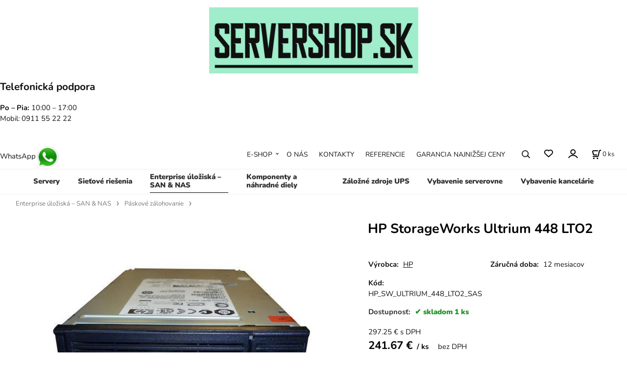

--- FILE ---
content_type: text/html; charset=UTF-8
request_url: https://servershop.sk/hp-storageworks-ultrium-448-lto2/p207854
body_size: 11128
content:
<!DOCTYPE html>
<html lang="sk">
<head>
  <meta charset="utf-8">
  <title>HP StorageWorks Ultrium 448 LTO2 | servershop.sk</title>
  <meta content="width=device-width,initial-scale=1.0" name="viewport">
  <link rel="preload" href="/template/eshop/scripts_clean1/main.min.css?t=2" as="style">
  <link rel="preconnect" href="https://fonts.googleapis.com">
  <link rel="preconnect" href="https://fonts.gstatic.com" crossorigin>
  <link rel="stylesheet" href="/eshop/scripts/ce_cms.min.css?t=4">
  <link rel="stylesheet" href="/eshop/scripts/ce/controls.min.css?t=3">
  <link rel="stylesheet" href="/template/eshop/scripts_clean1/main.min.css?t=3">
  <link rel="stylesheet" href="/template/eshop/scripts_clean1/clickeshopmenu/menu.min.css?t=1" >
   <style> .tag_color1{ background-color:#0c0316; color:#efcb15; } .tag_color2{ background-color:#ff8000; color:#000000; } .tag_color4{ background-color:#bf0000; color:#ffffff; } .tag_color10{ background-color:#1866e7; color:#ffffff; } .tag_color12{ background-color:#1a1919; color:#efebf0; } .tag_color42{ background-color:#1a1a19; color:#eaad06; } .tag_color16{ background-color:#080807; color:#f7f3f3; } .tag_color24{ background-color:#fefb81; color:#000000; } .tag_color22{ background-color:#fefb81; color:#000000; } .tag_color36{ background-color:#0c0316; color:#efcb15; } .tag_color14{ background-color:#0a0a0a; color:#fbf9f9; } .tag_color50{ background-color:#49d416; color:#0d0d0d; } .tag_color40{ background-color:#e5d7d7; color:#1a231a; } .tag_color46{ background-color:#0c0316; color:#efcb15; } .tag_color28{ background-color:#81fdbd; color:#000000; } .tag_color26{ background-color:#d6d1d2; color:#1562c6; } .tag_color32{ background-color:#0c0316; color:#efcb15; } .tag_color34{ background-color:#0c0316; color:#efcb15; } .tag_color38{ background-color:#8938e5; color:#efcb15; } .tag_color44{ background-color:#0c0316; color:#efcb15; } .tag_color20{ background-color:#36ba50; color:#000000; } .tag_color30{ background-color:#fefb81; color:#000000; } .tag_color48{ background-color:#b1631b; color:#f0eee6; } .tag_color18{ background-color:#fefb81; color:#000000; }</style>
<meta name="description" content="HP StorageWorks Ultrium 448 LTO2 drive, SAS." >
<meta name="keywords" content="Enterprise úložiská – SAN amp; NAS | Páskové zálohovanie | HP StorageWorks Ultrium 448 LTO2" >
<meta property="og:type" content="product" >
<meta property="og:title" content="HP StorageWorks Ultrium 448 LTO2 | Enterprise úložiská – SAN amp; NAS | Páskové zálohovanie">
<link rel="canonical" href="https://servershop.sk/hp-storageworks-ultrium-448-lto2/p207854">
<meta name="robots" content="index,follow">
<meta property="og:description" content="HP StorageWorks Ultrium 448 LTO2 drive, SAS.">
<meta property="og:image" content="https://servershop.sk/images_upd/products/i581lytekzom.jpg">
<script>window.dataLayer = window.dataLayer || []; window.dataLayer.push({"event": "view_item","ecommerce": { "items": [{ "item_id":"HP_SW_ULTRIUM_448_LTO2_SAS", "item_name":"HP StorageWorks Ultrium 448 LTO2", "id":207854,"price":297.25,"currency":"EUR","category":"Enterprise úložiská – SAN &amp; NAS &gt; Páskové zálohovanie"}]} });</script>
<script type="application/ld+json"> {"@context": "https://schema.org/","@type": "Product","name": "HP StorageWorks Ultrium 448 LTO2","productID": "207854","image": "https://servershop.sk/images_upd/products/i581lytekzom.jpg","sku": "HP_SW_ULTRIUM_448_LTO2_SAS","brand": {"@type": "Brand", "name": "HP"},"description": "HP StorageWorks Ultrium 448 LTO2 drive, SAS.","url": "https://servershop.sk/hp-storageworks-ultrium-448-lto2/p207854","category": "Enterprise úložiská – SAN &amp; NAS | Páskové zálohovanie", "offers": {"@type": "Offer","url": "https://servershop.sk/hp-storageworks-ultrium-448-lto2/p207854","priceCurrency": "EUR","price": "297.25","availability": "https://schema.org/InStock"}} </script>
<meta name="google-site-verification" content="F9H4vdU-RtY0kzeiWpuO9xzo9ltuV0GC9BS2bt6hYuY" />
<link rel="icon" type="image/png" href="/storage/favicon.png">
<script type="application/ld+json">
{
  "@context": "https://schema.org",
  "@graph": [
    {
      "@type": "Organization",
      "@id": "https://servershop.sk/#organization",
      "name": "ServerShop.sk",
      "url": "https://servershop.sk/",
      "logo": "https://servershop.sk/storage/color_logo_with_background.png",
      "email": "info@servershop.sk",
      "telephone": "+421 911 552 222"
    },
    {
      "@type": "WebSite",
      "@id": "https://servershop.sk/#website",
      "url": "https://servershop.sk/",
      "name": "ServerShop.sk",
      "publisher": { "@id": "https://servershop.sk/#organization" },
      "potentialAction": {
        "@type": "SearchAction",
        "target": "https://servershop.sk/?q={search_term_string}",
        "query-input": "required name=search_term_string"
      }
    }
  ]
}
</script>
<!-- Google Tag Manager -->
<script>
(function(w,d,s,l,i){w[l]=w[l]||[];w[l].push({'gtm.start':
new Date().getTime(),event:'gtm.js'});var f=d.getElementsByTagName(s)[0],
j=d.createElement(s),dl=l!='dataLayer'?'&l='+l:'';j.async=true;j.src=
'https://www.googletagmanager.com/gtm.js?id='+i+dl;f.parentNode.insertBefore(j,f);
})(window,document,'script','dataLayer','GTM-M8B7RT5');
</script>
<!-- End Google Tag Manager -->
<!-- Google tag (gtag.js) -->
<script async src="https://www.googletagmanager.com/gtag/js?id=AW-11048550859"></script>
<script>
  window.dataLayer = window.dataLayer || [];
  function gtag(){dataLayer.push(arguments);}
  gtag('js', new Date());

  gtag('config', 'AW-11048550859');
</script></head>
<body class="bodyClass page-panel-hide" id="page_product_detail_out" >
<div class="wrapper">
<header class="header">
  <div id="pageHeaderContent" class="editContent"><!-- Logo SERVERSHOP.SK s podporou dark mode -->
<p><a href="/"><img src="/storage/color_logo_with_background.png" width="427" height="135" alt="" style="display: block; margin-left: auto; margin-right: auto;"></a></p>
<div class="head">
<h3>Telefonická podpora</h3>
</div>
<div class="row"><strong>Po – Pia:</strong> 10:00 – 17:00</div>
<div class="row">Mobil: <a href="tel:+421911552222">0911 55 22 22</a></div>
<div class="actions">&nbsp;</div>
<div class="actions">&nbsp;</div>
<div class="actions"><a href="https://wa.me/421911552222" target="_blank" rel="noopener" aria-label="WhatsApp">WhatsApp<img src="/storage/images__1_.jpg" width="48" height="48" alt=""></a></div></div>
</header>
<nav class="mainPanel">
  <span id="responsive_menu_main_trg" class="responsive_menu_main_trg"></span>
  <nav id="eshopCategory" class="eshopCategory ce_category"><ul id="l1" class="sitemap"><li id="l998"><a href="/servery/c998">Servery</a><ul><li id="l999"><a href="/servery/hpeR/c999">HPE®</a><ul><li id="l1016"><a href="/servery/hpeR/rack-1u/c1016">Rack 1U</a></li><li id="l1017"><a href="/servery/hpeR/rack-2u/c1017">Rack 2U</a></li><li id="l1019"><a href="/servery/hpeR/tower/c1019">Tower</a></li><li id="l1025"><a href="/servery/hpeR/blade/c1025">Blade</a></li><li id="l1026"><a href="/servery/hpeR/storage/c1026">STORAGE</a></li></ul></li><li id="l1000"><a href="/servery/ibmR/lenovoTM/c1000">IBM®/LENOVO™</a><ul><li id="l1020"><a href="/servery/ibmR/lenovoTM/rack-1u/c1020">RACK 1U</a></li><li id="l1021"><a href="/servery/ibmR/lenovoTM/rack-2u/c1021">RACK 2U</a></li><li id="l1022"><a href="/servery/ibmR/lenovoTM/rack-3u-a-viac/c1022">RACK 3U a viac</a></li><li id="l1101"><a href="/servery/ibmR/lenovoTM/blade/c1101">BLADE</a></li><li id="l1102"><a href="/servery/ibmR/lenovoTM/ibm-power/c1102">IBM POWER</a></li></ul></li><li id="l1001"><a href="/servery/dellTM/c1001">DELL™</a><ul><li id="l1027"><a href="/servery/dellTM/rack-1u/c1027">RACK 1U</a></li><li id="l1028"><a href="/servery/dellTM/rack-2u/c1028">RACK 2U</a></li><li id="l1083"><a href="/servery/dellTM/tower/c1083">TOWER</a></li><li id="l1111"><a href="/servery/dellTM/storage/c1111">STORAGE</a></li></ul></li><li id="l15"><a href="/servery/cisco/c15">Cisco</a></li><li id="l17"><a href="/servery/thomas-krenn/c17">THOMAS KRENN</a></li></ul></li><li id="l1005"><a href="/sietove-riesenia/c1005">Sieťové riešenia</a><ul><li id="l1041"><a href="/sietove-riesenia/switch/c1041">Switch</a><ul><li id="l1050"><a href="/sietove-riesenia/switch/fast/gigabit-ethernet/c1050">Fast/Gigabit Ethernet</a><ul><li id="l1294"><a href="/sietove-riesenia/switch/fast/gigabit-ethernet/8/16-port/c1294">8/16 port</a></li><li id="l1295"><a href="/sietove-riesenia/switch/fast/gigabit-ethernet/24-port/c1295">24 port</a></li><li id="l1296"><a href="/sietove-riesenia/switch/fast/gigabit-ethernet/48-port/c1296">48 port</a></li><li id="l1297"><a href="/sietove-riesenia/switch/fast/gigabit-ethernet/poe/poe-/c1297">PoE/PoE+</a></li></ul></li><li id="l1051"><a href="/sietove-riesenia/switch/gigabit-ethernet/c1051">Gigabit Ethernet</a><ul><li id="l1298"><a href="/sietove-riesenia/switch/gigabit-ethernet/8/16-port/c1298">8/16 port</a></li><li id="l1299"><a href="/sietove-riesenia/switch/gigabit-ethernet/24-port/c1299">24 port</a></li><li id="l1300"><a href="/sietove-riesenia/switch/gigabit-ethernet/48-port/c1300">48 port</a></li><li id="l1301"><a href="/sietove-riesenia/switch/gigabit-ethernet/poe/poe-/c1301">PoE/PoE+</a></li></ul></li><li id="l1288"><a href="/sietove-riesenia/switch/10g-ethernet/c1288">10G Ethernet</a></li><li id="l12"><a href="/sietove-riesenia/switch/cisco-nexus/c12">CISCO NEXUS</a></li></ul></li><li id="l1042"><a href="/sietove-riesenia/router/c1042">Router</a><ul><li id="l1092"><a href="/sietove-riesenia/router/soho/c1092">SoHo</a></li></ul></li><li id="l1045"><a href="/sietove-riesenia/firewall/vpn/c1045">Firewall/VPN</a></li><li id="l1085"><a href="/sietove-riesenia/voip/telepresence/c1085">VoIP/Telepresence</a><ul><li id="l1086"><a href="/sietove-riesenia/voip/telepresence/ip-telefony/c1086">IP TELEFÓNY</a></li></ul></li><li id="l1049"><a href="/sietove-riesenia/wireless-lan/c1049">Wireless LAN</a><ul><li id="l1130"><a href="/sietove-riesenia/wireless-lan/access-point/c1130">Access Point</a></li><li id="l1287"><a href="/sietove-riesenia/wireless-lan/controller/c1287">Controller</a></li><li id="l1131"><a href="/sietove-riesenia/wireless-lan/router/c1131">Router</a></li><li id="l1132"><a href="/sietove-riesenia/wireless-lan/anteny/c1132">Antény</a><ul><li id="l1133"><a href="/sietove-riesenia/wireless-lan/anteny/pigtail/c1133">Pigtail</a></li></ul></li></ul></li><li id="l1254"><a href="/sietove-riesenia/hpe-switches/c1254">HPE | Switches</a></li><li id="l1078"><a href="/sietove-riesenia/cisco-poe-switches/c1078">CISCO PoE Switches</a></li><li id="l1088"><a href="/sietove-riesenia/gbic/sfp/sfp-/xfp/c1088">GBIC/SFP/SFP+/XFP</a></li><li id="l1100"><a href="/sietove-riesenia/cisco-nexus/c1100">CISCO NEXUS</a></li><li id="l1075"><a href="/sietove-riesenia/cisco-komponenty/c1075">CISCO KOMPONENTY</a><ul><li id="l1098"><a href="/sietove-riesenia/cisco-komponenty/core-4500/6500/7600/c1098">CORE 4500/6500/7600</a></li></ul></li></ul></li><li id="l1030"><a href="/enterprise-uloziska-san-nas/c1030">Enterprise úložiská – SAN &amp; NAS</a><ul><li id="l1047"><a href="/enterprise-uloziska-san-nas/storage-server/c1047">Storage server</a></li><li id="l1134"><a href="/enterprise-uloziska-san-nas/diskove-pole/c1134">Diskové pole</a><ul><li id="l1046"><a href="/enterprise-uloziska-san-nas/diskove-pole/drive-enclosure/bay/c1046">Drive enclosure/bay</a></li></ul></li><li id="l1048"><a href="/enterprise-uloziska-san-nas/nas/c1048">NAS</a></li><li id="l1064"><a href="/enterprise-uloziska-san-nas/paskove-zalohovanie/c1064">Páskové zálohovanie</a></li><li id="l1084"><a href="/enterprise-uloziska-san-nas/san-switch/c1084">SAN switch</a><ul><li id="l1241"><a href="/enterprise-uloziska-san-nas/san-switch/1/2/4g/c1241">1/2/4G</a></li><li id="l1242"><a href="/enterprise-uloziska-san-nas/san-switch/2/4/8/16g/c1242">2/4/8/16G</a></li></ul></li><li id="l1069"><a href="/enterprise-uloziska-san-nas/fibre-channel-hba/c1069">Fibre Channel HBA</a><ul><li id="l1070"><a href="/enterprise-uloziska-san-nas/fibre-channel-hba/2/4/8/16gbit-fc/c1070">2/4/8/16Gbit FC</a></li></ul></li></ul></li><li id="l191"><a href="/komponenty-a-nahradne-diely/c191">Komponenty a náhradné diely</a><ul><li id="l1006"><a href="/komponenty-a-nahradne-diely/pamate-ram/c1006">Pamäte RAM</a><ul><li id="l1014"><a href="/komponenty-a-nahradne-diely/pamate-ram/ddr3/c1014">DDR3</a><ul><li id="l1140"><a href="/komponenty-a-nahradne-diely/pamate-ram/ddr3/ecc-pc3-8500r-1066mhz/c1140">ECC PC3-8500R 1066MHz</a></li><li id="l1141"><a href="/komponenty-a-nahradne-diely/pamate-ram/ddr3/ecc-pc3-10600r-1333mhz/c1141">ECC PC3-10600R 1333MHz</a></li><li id="l1245"><a href="/komponenty-a-nahradne-diely/pamate-ram/ddr3/ecc-pc3-10600e-1333mhz/c1245">ECC PC3-10600E 1333MHz</a><ul><li id="l1246"><a href="/pamate-ram/ddr3/ecc-pc3-10600e-1333mhz/2gb/c1246">2GB</a></li><li id="l1247"><a href="/pamate-ram/ddr3/ecc-pc3-10600e-1333mhz/4gb/c1247">4GB</a></li><li id="l1251"><a href="/pamate-ram/ddr3/ecc-pc3-10600e-1333mhz/8gb/c1251">8GB</a></li></ul></li><li id="l1142"><a href="/komponenty-a-nahradne-diely/pamate-ram/ddr3/ecc-pc3-12800r-1600mhz/c1142">ECC PC3-12800R 1600MHz</a></li><li id="l1248"><a href="/komponenty-a-nahradne-diely/pamate-ram/ddr3/ecc-pc3-12800e-1600mhz/c1248">ECC PC3-12800E 1600MHz</a><ul><li id="l1249"><a href="/pamate-ram/ddr3/ecc-pc3-12800e-1600mhz/2gb/c1249">2GB</a></li><li id="l1250"><a href="/pamate-ram/ddr3/ecc-pc3-12800e-1600mhz/4gb/c1250">4GB</a></li><li id="l16"><a href="/pamate-ram/ddr3/ecc-pc3-12800e-1600mhz/8gb/c16">8GB</a></li></ul></li><li id="l1243"><a href="/komponenty-a-nahradne-diely/pamate-ram/ddr3/ecc-pc3-14900r-1866mhz/c1243">ECC PC3-14900R 1866MHz</a></li><li id="l1291"><a href="/komponenty-a-nahradne-diely/pamate-ram/ddr3/ecc-pc3-14900e-1866mhz/c1291">ECC PC3-14900E 1866MHz</a><ul><li id="l1292"><a href="/pamate-ram/ddr3/ecc-pc3-14900e-1866mhz/4gb/c1292">4GB</a></li></ul></li></ul></li><li id="l2"><a href="/komponenty-a-nahradne-diely/pamate-ram/ddr4/c2">DDR4</a><ul><li id="l3"><a href="/komponenty-a-nahradne-diely/pamate-ram/ddr4/ecc-pc4-2133p/c3">ECC PC4-2133P</a></li><li id="l4"><a href="/komponenty-a-nahradne-diely/pamate-ram/ddr4/ecc-pc4-2400t/c4">ECC PC4-2400T</a></li><li id="l19"><a href="/komponenty-a-nahradne-diely/pamate-ram/ddr4/ecc-pc4-2666v/c19">ECC PC4 -2666V</a></li><li id="l20"><a href="/komponenty-a-nahradne-diely/pamate-ram/ddr4/ecc-pc4-2933y/c20">ECC PC4-2933Y</a></li><li id="l21"><a href="/komponenty-a-nahradne-diely/pamate-ram/ddr4/ecc-pc4-3200aa/c21">ECC PC4-3200AA</a></li></ul></li></ul></li><li id="l1007"><a href="/komponenty-a-nahradne-diely/pevne-disky-hdd-ssd/c1007">Pevné disky HDD &amp; SSD</a><ul><li id="l1161"><a href="/komponenty-a-nahradne-diely/pevne-disky-hdd-ssd/sas/c1161">SAS</a><ul><li id="l1163"><a href="/komponenty-a-nahradne-diely/pevne-disky-hdd-ssd/sas/sff-sas-hdd-2.5/c1163">SFF SAS HDD (2.5")</a><ul><li id="l1185"><a href="/pevne-disky-hdd-ssd/sas/sff-sas-hdd-2.5/7-2k-rpm/c1185">7,2k rpm</a></li><li id="l1186"><a href="/pevne-disky-hdd-ssd/sas/sff-sas-hdd-2.5/10k-rpm/c1186">10k rpm</a><ul><li id="l1189"><a href="/sas/sff-sas-hdd-2.5/10k-rpm/72gb/c1189">72GB</a></li><li id="l1190"><a href="/sas/sff-sas-hdd-2.5/10k-rpm/146gb/c1190">146GB</a></li><li id="l1191"><a href="/sas/sff-sas-hdd-2.5/10k-rpm/300gb/c1191">300GB</a></li><li id="l8"><a href="/sas/sff-sas-hdd-2.5/10k-rpm/450gb/c8">450GB</a></li><li id="l1192"><a href="/sas/sff-sas-hdd-2.5/10k-rpm/600gb/c1192">600GB</a></li><li id="l1193"><a href="/sas/sff-sas-hdd-2.5/10k-rpm/900gb/c1193">900GB</a></li><li id="l6"><a href="/sas/sff-sas-hdd-2.5/10k-rpm/1.2tb/c6">1.2TB</a></li><li id="l7"><a href="/sas/sff-sas-hdd-2.5/10k-rpm/1.8tb/c7">1.8TB</a></li><li id="l9"><a href="/sas/sff-sas-hdd-2.5/10k-rpm/2.4tb/c9">2.4TB</a></li></ul></li><li id="l1187"><a href="/pevne-disky-hdd-ssd/sas/sff-sas-hdd-2.5/15k-rpm/c1187">15k rpm</a><ul><li id="l1195"><a href="/sas/sff-sas-hdd-2.5/15k-rpm/72gb/c1195">72GB</a></li><li id="l1255"><a href="/sas/sff-sas-hdd-2.5/15k-rpm/146gb/c1255">146GB</a></li><li id="l1196"><a href="/sas/sff-sas-hdd-2.5/15k-rpm/300gb/c1196">300GB</a></li><li id="l1197"><a href="/sas/sff-sas-hdd-2.5/15k-rpm/600gb/c1197">600GB</a></li><li id="l1198"><a href="/sas/sff-sas-hdd-2.5/15k-rpm/900gb/c1198">900GB</a></li></ul></li></ul></li><li id="l1164"><a href="/komponenty-a-nahradne-diely/pevne-disky-hdd-ssd/sas/lff-sas-hdd-3.5/c1164">LFF SAS HDD (3.5")</a><ul><li id="l1201"><a href="/pevne-disky-hdd-ssd/sas/lff-sas-hdd-3.5/7-2k-rpm/c1201">7,2k rpm</a><ul><li id="l1216"><a href="/sas/lff-sas-hdd-3.5/7-2k-rpm/500gb/c1216">500GB</a></li><li id="l1217"><a href="/sas/lff-sas-hdd-3.5/7-2k-rpm/750gb/c1217">750GB</a></li><li id="l1215"><a href="/sas/lff-sas-hdd-3.5/7-2k-rpm/1000gb/c1215">1000GB</a></li><li id="l10"><a href="/sas/lff-sas-hdd-3.5/7-2k-rpm/2000gb/c10">2000GB</a></li><li id="l11"><a href="/sas/lff-sas-hdd-3.5/7-2k-rpm/4000gb/c11">4000GB</a></li></ul></li><li id="l1202"><a href="/pevne-disky-hdd-ssd/sas/lff-sas-hdd-3.5/10k-rpm/c1202">10k rpm</a><ul><li id="l1204"><a href="/sas/lff-sas-hdd-3.5/10k-rpm/72-gb/c1204">72 GB</a></li><li id="l1205"><a href="/sas/lff-sas-hdd-3.5/10k-rpm/146gb/c1205">146GB</a></li><li id="l1206"><a href="/sas/lff-sas-hdd-3.5/10k-rpm/300gb/c1206">300GB</a></li><li id="l1207"><a href="/sas/lff-sas-hdd-3.5/10k-rpm/450gb/c1207">450GB</a></li><li id="l1208"><a href="/sas/lff-sas-hdd-3.5/10k-rpm/600gb/c1208">600GB</a></li></ul></li><li id="l1203"><a href="/pevne-disky-hdd-ssd/sas/lff-sas-hdd-3.5/15k-rpm/c1203">15k rpm</a><ul><li id="l1209"><a href="/sas/lff-sas-hdd-3.5/15k-rpm/72gb/c1209">72GB</a></li><li id="l1210"><a href="/sas/lff-sas-hdd-3.5/15k-rpm/146gb/c1210">146GB</a></li><li id="l1211"><a href="/sas/lff-sas-hdd-3.5/15k-rpm/300gb/c1211">300GB</a></li><li id="l1212"><a href="/sas/lff-sas-hdd-3.5/15k-rpm/450gb/c1212">450GB</a></li><li id="l1213"><a href="/sas/lff-sas-hdd-3.5/15k-rpm/600gb/c1213">600GB</a></li></ul></li></ul></li><li id="l5"><a href="/komponenty-a-nahradne-diely/pevne-disky-hdd-ssd/sas/sff-2-5-sas-ssd/c5">SFF 2,5" SAS SSD</a></li></ul></li><li id="l1032"><a href="/komponenty-a-nahradne-diely/pevne-disky-hdd-ssd/sata/c1032">SATA</a><ul><li id="l1076"><a href="/komponenty-a-nahradne-diely/pevne-disky-hdd-ssd/sata/hdd-2-5/c1076">HDD 2,5"</a><ul><li id="l1165"><a href="/pevne-disky-hdd-ssd/sata/hdd-2-5/80gb/c1165">80GB</a></li><li id="l1166"><a href="/pevne-disky-hdd-ssd/sata/hdd-2-5/160gb/c1166">160GB</a></li><li id="l1167"><a href="/pevne-disky-hdd-ssd/sata/hdd-2-5/250gb/c1167">250GB</a></li><li id="l1168"><a href="/pevne-disky-hdd-ssd/sata/hdd-2-5/500gb/c1168">500GB</a><ul><li id="l1184"><a href="/sata/hdd-2-5/500gb/7200rpm/c1184">7200rpm</a></li></ul></li><li id="l1170"><a href="/pevne-disky-hdd-ssd/sata/hdd-2-5/1000gb/c1170">1000GB</a></li></ul></li><li id="l1077"><a href="/komponenty-a-nahradne-diely/pevne-disky-hdd-ssd/sata/hdd-3-5/c1077">HDD 3,5"</a><ul><li id="l1174"><a href="/pevne-disky-hdd-ssd/sata/hdd-3-5/80gb/c1174">80GB</a></li><li id="l1175"><a href="/pevne-disky-hdd-ssd/sata/hdd-3-5/160gb/c1175">160GB</a></li><li id="l1176"><a href="/pevne-disky-hdd-ssd/sata/hdd-3-5/250gb/c1176">250GB</a></li><li id="l1177"><a href="/pevne-disky-hdd-ssd/sata/hdd-3-5/500gb/c1177">500GB</a></li><li id="l1178"><a href="/pevne-disky-hdd-ssd/sata/hdd-3-5/750gb/c1178">750GB</a></li><li id="l1179"><a href="/pevne-disky-hdd-ssd/sata/hdd-3-5/1000gb/c1179">1000GB</a></li><li id="l1180"><a href="/pevne-disky-hdd-ssd/sata/hdd-3-5/2000gb/c1180">2000GB</a></li><li id="l1181"><a href="/pevne-disky-hdd-ssd/sata/hdd-3-5/3000gb/c1181">3000GB</a></li><li id="l1182"><a href="/pevne-disky-hdd-ssd/sata/hdd-3-5/4000gb/c1182">4000GB</a></li></ul></li></ul></li></ul></li><li id="l1010"><a href="/komponenty-a-nahradne-diely/procesory-cpu/c1010">Procesory CPU</a><ul><li id="l13"><a href="/komponenty-a-nahradne-diely/procesory-cpu/procesory-hpe-dl360-gen8/c13">Procesory HPE DL360 GEN8</a></li><li id="l14"><a href="/komponenty-a-nahradne-diely/procesory-cpu/procesory-hpe-dl380-gen8/c14">Procesory HPE DL380 GEN8</a></li></ul></li><li id="l1008"><a href="/komponenty-a-nahradne-diely/sietove-karty-a-modemy/c1008">Sieťové karty a modemy</a><ul><li id="l1072"><a href="/komponenty-a-nahradne-diely/sietove-karty-a-modemy/ethernet/c1072">Ethernet</a><ul><li id="l1263"><a href="/komponenty-a-nahradne-diely/sietove-karty-a-modemy/ethernet/singleport/c1263">SinglePort</a><ul><li id="l1266"><a href="/sietove-karty-a-modemy/ethernet/singleport/pci/c1266">PCI</a></li><li id="l1268"><a href="/sietove-karty-a-modemy/ethernet/singleport/pci-e/c1268">PCI-E</a><ul><li id="l1270"><a href="/ethernet/singleport/pci-e/opticky/c1270">Optický</a></li><li id="l1271"><a href="/ethernet/singleport/pci-e/metalicky/c1271">Metalický</a></li></ul></li><li id="l1267"><a href="/sietove-karty-a-modemy/ethernet/singleport/pci-x/c1267">PCI-X</a></li></ul></li><li id="l1264"><a href="/komponenty-a-nahradne-diely/sietove-karty-a-modemy/ethernet/dualport/c1264">DualPort</a><ul><li id="l1037"><a href="/sietove-karty-a-modemy/ethernet/dualport/pci-e/c1037">PCI-E</a><ul><li id="l1273"><a href="/ethernet/dualport/pci-e/metalicky/c1273">Metalický</a><ul><li id="l1274"><a href="/dualport/pci-e/metalicky/1gbit/c1274">1Gbit</a></li><li id="l1275"><a href="/dualport/pci-e/metalicky/10gbit/c1275">10Gbit</a></li></ul></li><li id="l1272"><a href="/ethernet/dualport/pci-e/opticky/c1272">Optický</a><ul><li id="l1276"><a href="/dualport/pci-e/opticky/1gbit/c1276">1Gbit</a></li><li id="l1277"><a href="/dualport/pci-e/opticky/10gbit/c1277">10Gbit</a></li></ul></li></ul></li><li id="l1036"><a href="/sietove-karty-a-modemy/ethernet/dualport/pci-x/c1036">PCI-X</a><ul><li id="l1261"><a href="/ethernet/dualport/pci-x/metalicky/c1261">Metalický</a></li><li id="l1262"><a href="/ethernet/dualport/pci-x/opticky/c1262">Optický</a></li></ul></li></ul></li><li id="l1265"><a href="/komponenty-a-nahradne-diely/sietove-karty-a-modemy/ethernet/quadport/c1265">QuadPort</a><ul><li id="l1269"><a href="/sietove-karty-a-modemy/ethernet/quadport/pci-e/c1269">PCI-E</a></li></ul></li></ul></li><li id="l1071"><a href="/komponenty-a-nahradne-diely/sietove-karty-a-modemy/isdn/dsl/voip/c1071">ISDN/DSL/VoIP</a></li><li id="l1257"><a href="/komponenty-a-nahradne-diely/sietove-karty-a-modemy/fibre-channel/c1257">Fibre Channel</a><ul><li id="l1279"><a href="/komponenty-a-nahradne-diely/sietove-karty-a-modemy/fibre-channel/dellTM/c1279">DELL™</a></li><li id="l1280"><a href="/komponenty-a-nahradne-diely/sietove-karty-a-modemy/fibre-channel/hpR/c1280">HP®</a></li><li id="l1281"><a href="/komponenty-a-nahradne-diely/sietove-karty-a-modemy/fibre-channel/sunR/c1281">SUN®</a></li><li id="l1282"><a href="/komponenty-a-nahradne-diely/sietove-karty-a-modemy/fibre-channel/emc/c1282">EMC</a></li><li id="l1283"><a href="/komponenty-a-nahradne-diely/sietove-karty-a-modemy/fibre-channel/ibmR/lenovoTM/c1283">IBM®/LENOVO™</a></li></ul></li></ul></li><li id="l1009"><a href="/komponenty-a-nahradne-diely/zdroje/c1009">Zdroje</a><ul><li id="l1081"><a href="/komponenty-a-nahradne-diely/zdroje/zdroje-dell/c1081">ZDROJE DELL</a></li><li id="l1080"><a href="/komponenty-a-nahradne-diely/zdroje/zdroje-fujitsu/c1080">ZDROJE FUJITSU</a></li><li id="l1038"><a href="/komponenty-a-nahradne-diely/zdroje/zdroje-hp/c1038">ZDROJE HP</a></li><li id="l1079"><a href="/komponenty-a-nahradne-diely/zdroje/zdroje-ibm/c1079">ZDROJE IBM</a></li><li id="l1109"><a href="/komponenty-a-nahradne-diely/zdroje/zdroje-sun/c1109">ZDROJE SUN</a></li></ul></li><li id="l1063"><a href="/komponenty-a-nahradne-diely/radice-a-raid/c1063">Radiče a RAID</a><ul><li id="l1067"><a href="/komponenty-a-nahradne-diely/radice-a-raid/u160/u320-scsi/c1067">U160/U320 SCSI</a></li><li id="l1068"><a href="/komponenty-a-nahradne-diely/radice-a-raid/sata/sas/c1068">SATA/SAS</a></li><li id="l1284"><a href="/komponenty-a-nahradne-diely/radice-a-raid/cache/bbwc/fbwc/c1284">Cache/BBWC/FBWC</a></li></ul></li><li id="l1073"><a href="/komponenty-a-nahradne-diely/graficke-karty/video/c1073">Grafické karty / Video</a></li><li id="l1043"><a href="/komponenty-a-nahradne-diely/kabelaz/c1043">Kabeláž</a><ul><li id="l1237"><a href="/komponenty-a-nahradne-diely/kabelaz/sas/sata/c1237">SAS/SATA</a><ul><li id="l1238"><a href="/komponenty-a-nahradne-diely/kabelaz/sas/sata/sas/c1238">SAS</a><ul><li id="l1239"><a href="/kabelaz/sas/sata/sas/internal/c1239">Internal</a></li><li id="l1240"><a href="/kabelaz/sas/sata/sas/external/c1240">External</a></li></ul></li></ul></li></ul></li><li id="l1124"><a href="/komponenty-a-nahradne-diely/mainboard/c1124">MainBoard</a><ul><li id="l1289"><a href="/komponenty-a-nahradne-diely/mainboard/hp/c1289">HP</a></li><li id="l1293"><a href="/komponenty-a-nahradne-diely/mainboard/dell/c1293">DELL</a></li></ul></li><li id="l1122"><a href="/komponenty-a-nahradne-diely/hdd-backplane/hdd-bay/c1122">HDD backplane/HDD bay</a><ul><li id="l1135"><a href="/komponenty-a-nahradne-diely/hdd-backplane/hdd-bay/hdd-backplane/c1135">HDD backplane</a></li><li id="l1123"><a href="/komponenty-a-nahradne-diely/hdd-backplane/hdd-bay/hdd-bay/c1123">HDD bay</a></li></ul></li><li id="l1011"><a href="/komponenty-a-nahradne-diely/chladice-a-ventilatory/c1011">Chladiče a ventilátory</a></li><li id="l1034"><a href="/komponenty-a-nahradne-diely/hdd-caddy/tray/c1034">HDD caddy/tray</a><ul><li id="l1218"><a href="/komponenty-a-nahradne-diely/hdd-caddy/tray/sff/2-5/c1218">SFF/2,5"</a></li><li id="l1219"><a href="/komponenty-a-nahradne-diely/hdd-caddy/tray/lff/3-5/c1219">LFF/3,5"</a></li></ul></li><li id="l1285"><a href="/komponenty-a-nahradne-diely/rackmount/rail-kit/c1285">RackMount/Rail Kit</a></li></ul></li><li id="l1120"><a href="/zalozne-zdroje-ups/c1120">Záložné zdroje UPS</a><ul><li id="l1126"><a href="/zalozne-zdroje-ups/rack-ups/c1126">Rack UPS</a></li><li id="l1127"><a href="/zalozne-zdroje-ups/desktop-ups/c1127">Desktop UPS</a></li><li id="l1306"><a href="/zalozne-zdroje-ups/pdu/pdu-switch/c1306">PDU/PDU switch</a></li></ul></li><li id="l199"><a href="/vybavenie-serverovne/c199">Vybavenie serverovne</a><ul><li id="l1055"><a href="/vybavenie-serverovne/kvm/ip-kvm-switche/c1055">KVM/IP-KVM SWITCHE</a></li><li id="l1091"><a href="/vybavenie-serverovne/kvm-konzoly/c1091">KVM KONZOLY</a></li><li id="l1056"><a href="/vybavenie-serverovne/zalozne-zdroje-ups/c1056">ZÁLOŽNÉ ZDROJE UPS</a><ul><li id="l1099"><a href="/vybavenie-serverovne/zalozne-zdroje-ups/kabelaz/pdu/ine/c1099">KABELÁŽ/PDU/INÉ</a></li></ul></li><li id="l1057"><a href="/vybavenie-serverovne/rackove-skrine/c1057">RACKOVÉ SKRINE</a><ul><li id="l1058"><a href="/vybavenie-serverovne/rackove-skrine/sietove/infrastrukturne/c1058">SIEŤOVÉ/INFRAŠTRUKTÚRNE</a></li><li id="l1059"><a href="/vybavenie-serverovne/rackove-skrine/stojanove/serverove/c1059">STOJANOVÉ/SERVEROVÉ</a><ul><li id="l1060"><a href="/vybavenie-serverovne/rackove-skrine/stojanove/serverove/24u/c1060">24U</a></li><li id="l1061"><a href="/vybavenie-serverovne/rackove-skrine/stojanove/serverove/42u/c1061">42U</a></li><li id="l1062"><a href="/vybavenie-serverovne/rackove-skrine/stojanove/serverove/48u/c1062">48U</a></li></ul></li></ul></li></ul></li><li id="l18"><a href="/vybavenie-kancelarie/c18">Vybavenie kancelárie</a></li></ul></nav>
  <div class="headerComponents">
    <nav id="ce_menu" class="ce_menu menuClass mainMenuStyle"><ul id="m1"><li id="m0"><a href="/">E-SHOP</a><ul><li id="m221"><a href="/e-shop/vseobecne-obchodne-podmienky-vop/m221">Všeobecné obchodné podmienky (VOP)</a></li><li id="m446"><a href="/e-shop/ako-nakupovat/m446">AKO NAKUPOVAŤ</a></li><li id="m210"><a href="/eshop/login.php">ZÁKAZNÍCKA SEKCIA</a><ul><li id="m149"><a href="/eshop/user.php">ZMENA OSOBNÝCH ÚDAJOV</a></li><li id="m150"><a href="/eshop/order_history.php">PREHĽAD OBJEDNÁVOK</a></li><li id="m3"><a href="/e-shop/zakaznicka-sekcia/vratenie-tovaru/m3">Vrátenie tovaru</a></li></ul></li></ul></li><li id="m215"><a href="/o-nas/m215">O NÁS</a></li><li id="m449"><a href="/kontakty/m449">KONTAKTY</a></li><li id="m448"><a href="/referencie/m448">REFERENCIE</a></li><li id="m2"><a href="/garancia-najnizsej-ceny/m2">GARANCIA NAJNIŽŠEJ CENY</a></li></ul></nav>
    <span id="search_trg" class="search_trg"></span>
    <div id="productSearchOut" class="productSearchOut">
      <div class="productSearch">
        <form action="/search/" method="get">
          <button class="btn_search-list-category" type="button" id="btn_search-list-category" aria-label="Vyhľadať"></button>
          <input id="txtb_searchProduct" name="txtb_searchProduct" type="search" class="txtbSearchProduct" value="" placeholder="Sem napíšte, čo hľadáte" required="required" maxlength="200" minlength="3" onkeyup="ce_product_view.fulltextSearch(this)" autocomplete="off" aria-label="Sem napíšte, čo hľadáte">
          <button class="txtbSearchButton" type="submit" title="Vyhľadať" ></button>
          <input type="hidden" name="category-list">
        </form>
      </div>
    </div>
    <span id="wishlist-link" class="wishlist-link" onclick="formExtend.pageRedirect('/eshop/user-profile/wishlist/')" title="Obľúbené položky"></span>
    <div class="divLogin" id="loginUser">
      <a class="loginLink" href="/login/" title="Prihlásenie"> </a>
    </div>
    <div class="shoppingCart" id="shoppingCart">
      <a class="shoppingCartIn" href="/cart/" data-title="zobraziť nákupný košík" aria-label="Košík" rel="nofollow"><div class="shoppingCartImg"></div>
        <div><span id="order_products_quantity">0</span> <span>ks</span></div></a>
    </div>
      </div>
</nav>
<div class="pageContent panel-hide" >
  <aside id="page_panel" class="pagePanel panel-filter pagePanelHide">
    <div class="categoryPanel ce_category" id="categoryPanel"></div>
    <div id="panel-filter-list"></div>
    <div id="pageInformationPanel" class="pageInformationPanel editContent"><section class="contact-cards cc-dark">
<div class="wrap">
<div class="grid"><!-- Otváracie hodiny -->
<div class="card">
<div class="head"><svg viewBox="0 0 24 24" width="20" height="20" fill="currentColor"></svg>
<h3>Otváracie hodiny</h3>
</div>
<div class="row"><strong>Po – Pia:</strong> 10:00 – 17:00</div>
<div class="row">&nbsp;</div>
</div>
<!-- E-mail -->
<div class="card">
<div class="head"><svg viewBox="0 0 24 24" width="20" height="20" fill="currentColor"></svg>
<h3>E-mail</h3>
</div>
<div class="row"><a href="mailto:info@servershop.sk"><strong>info@servershop.sk</strong></a></div>
<div class="actions"><a class="btn" href="mailto:info@servershop.sk?subject=Dopyt%20zo%20str%C3%A1nky">Napísať e-mail</a></div>
</div>
<!-- Telefón + WhatsApp + Viber -->
<div class="card">
<div class="head"><svg viewBox="0 0 24 24" width="20" height="20" fill="currentColor"></svg>
<h3>Telefonická podpora</h3>
</div>
<div class="row"><strong>Po – Pia:</strong> 10:00 – 17:00</div>
<div class="row">Mobil: <a href="tel:+421911552222"><strong>0911 552 222</strong></a></div>
<div class="actions">&nbsp;</div>
<div class="actions">&nbsp;</div>
<div class="actions"><a href="https://wa.me/421911552222" target="_blank" rel="noopener" aria-label="WhatsApp">WhatsApp<img src="/storage/images__1_.jpg" width="48" height="48" alt=""> </a></div>
</div>
</div>
</div>
</section></div>
  </aside>
  <main class="main" id="pan_main"><div>
  <div class="divProductCategoryPath"><a href="/enterprise-uloziska-san-nas/c1030">Enterprise úložiská – SAN &amp; NAS</a><a href="/enterprise-uloziska-san-nas/paskove-zalohovanie/c1064">Páskové zálohovanie</a></div>  <div id="page_product_detail" data-price="Y" class="workspace-product-detail">
    <div class="productDetailTop"><h1 class="productDetailTitle editContentTextareaPopup" data-adm='{"b":"title","l":90,"m":1}' id="product_title">HP StorageWorks Ultrium 448 LTO2</h1></div>
    <div class="productDetailCenter">
      <div class="divProductDetailImgPanel" id="divProductDetailImgPanel">
        <div class="divProductDetailImg"><div id="gallery"><div id="block_productMainImage"><a id="productMainImage" href="/images_upd/products/i581lytekzom.jpg" title="HP StorageWorks Ultrium 448 LTO2" data-lightbox="product_images"><img src="/images_upd/products/i581lytekzom.jpg" alt="HP StorageWorks Ultrium 448 LTO2" id="product_img_main" oncontextmenu="return false;"></a></div>
<div class="product_gallery_images-out">
<div class="imageGallery" id="product_gallery_images"></div></div>
</div></div>
      </div>
      <div id="divProductDetailInformation">
      <form id="frm_main" action="/eshop/operations/product_detail_al/" method="post">
        <div class="divProductDetailInformation">
                    <div id="productDetailContent_0" class="productDetailDescriptionShort editContent form-row"></div>
                    <div class="divProductDetailParameters">
            <div class="grid2 mob-grid1 form-row"><div id="block_product_producer">
                <span class="attr-title">Výrobca:</span>
                <span><span class="editContentTextPopup product_producer-txt link" data-adm='{"b":"producer","l":50}'>HP</span></span>
                </div><div id="block_product_warranty">
                <span class="attr-title">Záručná doba:</span>
                <span><span class="editContentTextPopup" data-adm='{"b":"warranty","l":30}'>12 mesiacov</span></span>
                </div>                <div id="block_product_product_code">
                <span class="attr-title">Kód:</span>
                <span><span class="editContentTextPopup" data-adm='{"b":"product_code","l":30}' id="product-detail-code">HP_SW_ULTRIUM_448_LTO2_SAS</span></span>
              </div>
              </div>
          </div>
                      <div id="block_product_stock" class="form-row">
              <span class="attr-title">Dostupnosť: </span>
              <span id="block_product_stock-data">
                <span id="product_state" class="state_back_color2">skladom 1 ks</span>                                <input type="hidden" id="hid_default_product_state" value="skladom 1 ks" >
              </span>
            </div>
                                <div class="block_product-cart-add">
            <div class="form-row l grid2 block_product_price-extended">
                                                                <div id="block_product_price">
                    <span>
                       <span id="span_productPriceVAT" class="editContentNumberPopup" data-adm='{"b":"price_vat","m":1,"f":"ProductPriceRecalculation(\"price_vat\")"}' >297.25</span> €                    </span>
                    <span>s DPH</span>
                  </div>
                                                            </div>
                          <div class="divProductDetailPrice form-row zero">
                <div id="block_product_price_vat">
                  <span class="productDetailPriceVatValue">
                  <span id="span_productPrice" class="editContentNumberPopup" data-adm='{"b":"price","m":1,"f":"ProductPriceRecalculation(\"price\")"}' >241.67</span>  €</span>
                  <span id="productItemMetric">ks</span>
                  <span class="trProductDetail product_price_txt">bez DPH</span>                  <div>
                                                          </div>
                </div>
                <input type="hidden" id="hid_product_price_params" value='{"list_price_vat":297.25,"product_rabat_calculate":0,"product_discount":0,"product_vat":23,"product_main_price_ignore":"N","prefer_price_excl_vat":"Y"}' >
              </div>
                        <div id="product-detail-cart-button" class="divCartButton">
                            <span class="numberArrows"><input class="cartQuantity" name="txtb_cartQuantity" id="txtb_cartQuantity" type="number" step="any" min="1"  max="1000000"  value="1" aria-label="quantity"></span>
              <input class="cartButton button" name="btn_productAdd" id="btn_productAdd" type="submit" value="Vložiť do košíka">
                          </div>
          </div>
          <div class="card-components">
            <span id="card-watchdog" class="card-watchdog">Sledovať produkt</span>
            <span id="card-wishlist" class="card-wishlist ">Pridať do obľúbených</span>
            <span id="card-share-link" class="card-share-link">Zdielať</span>
          </div>
        </div>
        <input type="hidden" name="hid_productId" id="hid_productId" value="207854">
        <input type="hidden" id="hid_product_state_txt" value="skladom">
        <input type="hidden" id="hid_product_stock_disable_sell" value="N">
        <input type="hidden" id="hid_currency_symbol" value="€">
        <input type="hidden" id="hid_currency_rate" value="1.00000">
        <input type="hidden" id="hid_currency_precision" value="2">
              </form>
    </div>
    <br style="clear:both;">
    </div>
    <div id="inf_panel_product" class="inf_panel_product editContent"></div>
    <div class="divProductDetailLongText" id="divProductDetailLongText">
      <div class="tabber" id="tabber_productDetail"><div class="tabberNav">
  <a href="#tab_productDescription">Popis</a>
      <a href="#tab_productQuestion" data-fixed="1">Potrebujete poradiť?</a>
  </div>
<div class="tabbertab" id="tab_productDescription"><div id="productDetailEditContent0" class="productTabberContent editContent"><p style="text-align: center;"><span style="font-size: 14px;"><strong>HP StorageWorks Ultrium 448 LTO2 drive, SAS.</strong></span></p></div></div>  <div class="tabbertab" id="tab_productQuestion"></div>

</div>
    </div>
        <div class="productAssociated">
      <div class="pageTitle"> Podobné produkty </div><div class="productAssociatedView"><a href="/autoloader-pasky-hpe-storeever-1/8-g2-lto-7-ultrium-15000-sas/p201" class="accessoriesProduct product " data-id="201" ><span class="img"><img src="/images_upd/products/thumbs/1/fg2savtz693i.webp" alt="Autoloader pásky HPE StoreEver 1/8 G2 LTO-7 Ultrium 15000 SAS" loading="lazy"></span><span class="linkTxt"></span><span class="price"><span>2 430.89 €</span> <span class="list-price"></span></span><span class="subtitle">Autoloader pásky HPE StoreEver 1/8 G2 LTO-7 Ultrium 15000 SAS</span></a>
<a href="/hewlett-packard-enterprise-storeever-1/8-g2-lto-8-ultrium-30750-sas-automaticky-zakladac/p156" class="accessoriesProduct product " data-id="156" ><span class="img"><img src="/images_upd/products/thumbs/6/wlu71ejntmv4.jpg" alt="Hewlett Packard Enterprise StoreEver 1/8 G2 LTO-8 Ultrium 30750 SAS Automatický zakladač" loading="lazy"></span><span class="linkTxt"></span><span class="price"><span>3 075.00 €</span> <span class="list-price"></span></span><span class="subtitle">Hewlett Packard Enterprise StoreEver 1/8 G2 LTO-8 Ultrium 30750 SAS Automatický zakladač</span></a>
<a href="/hp-msl4048-backup-tape-library-lto6/p207174" class="accessoriesProduct product " data-id="207174" ><span class="img"><img src="/images_upd/products/thumbs/4tqIuN1KgsZr.jpg" alt="HP MSL4048 backup Tape Library LTO6" loading="lazy"></span><span class="linkTxt"> <span class="tag_color32 p-specialOffer productSpecialOfferDetail productSpecialOfferId32">LTO 6</span></span><span class="price"><span>2 400.00 €</span> <span class="list-price"></span></span><span class="subtitle">HP MSL4048 backup Tape Library LTO6</span></a>
<a href="/hp-storageworks-ultrium-232-lto1/p207250" class="accessoriesProduct product " data-id="207250" ><span class="img"><img src="/images_upd/products/thumbs/9zc7j2fCkprJ.jpg" alt="HP StorageWorks Ultrium 232 LTO1" loading="lazy"></span><span class="linkTxt"></span><span class="price"><span>211.67 €</span> <span class="list-price"></span></span><span class="subtitle">HP StorageWorks Ultrium 232 LTO1</span></a>
<a href="/hp-storageworks-1/8-g2-tape-autoloader-lto-5-drive-sas/p207855" class="accessoriesProduct product " data-id="207855" ><span class="img"><img src="/images_upd/products/thumbs/nrcpvwlku2a1.jpg" alt="HP StorageWorks 1/8 G2 Tape AutoLoader LTO-5 drive SAS" loading="lazy"></span><span class="linkTxt"></span><span class="price"><span>583.33 €</span> <span class="list-price"></span></span><span class="subtitle">HP StorageWorks 1/8 G2 Tape AutoLoader LTO-5 drive SAS</span></a>
<a href="/hp-eh957b-hp-lto5-ultrium-3000-sas-int-tape-drive-726909-001-hpe-h240-12gb-2-ports-int/p146" class="accessoriesProduct product " data-id="146" ><span class="img"><img src="/images_upd/products/thumbs/6/7o2ilvcm1zy4.jpg" alt="HP - EH957B - HP LTO5 Ultrium 3000 SAS Int Tape Drive+726909-001 HPE H240 12Gb 2-ports Int" loading="lazy"></span><span class="linkTxt"></span><span class="price"><span>491.67 €</span> <span class="list-price"></span></span><span class="subtitle">HP - EH957B - HP LTO5 Ultrium 3000 SAS Int Tape Drive+726909-001 HPE H240 12Gb 2-ports Int</span></a>
<a href="/ibm-3573-l4u-ts3200-tape-library-4xlto-ultrium-6-h-fc-8gb-paskova-jednotka/p175" class="accessoriesProduct product " data-id="175" ><span class="img"><img src="/images_upd/products/thumbs/5/vk4tpqyx28iz.jpg" alt="IBM 3573-L4U TS3200 Tape Library + 4xLTO Ultrium 6-H FC 8Gb pásková jednotka" loading="lazy"></span><span class="linkTxt"> <span class="tag_color32 p-specialOffer productSpecialOfferDetail productSpecialOfferId32">LTO 6</span></span><span class="discountTxt">- 20%</span><span class="price"><span>1 660.00 €</span> <span class="list-price">2 075.00 €</span></span><span class="subtitle">IBM 3573-L4U TS3200 Tape Library + 4xLTO Ultrium 6-H FC 8Gb pásková jednotka</span></a>
<a href="/y16h4-dell-lto-5-internal-mount-sas-tape-drive-module-dell-perc-h330-sas-raid-controller/p81" class="accessoriesProduct product " data-id="81" ><span class="img"><img src="/images_upd/products/thumbs/1/smny9vlu7okq.jpg" alt="Y16H4 - Dell LTO-5 Internal Mount SAS Tape Drive Module+DELL PERC H330 SAS RAID CONTROLLER" loading="lazy"></span><span class="linkTxt"></span><span class="price"><span>491.67 €</span> <span class="list-price"></span></span><span class="subtitle">Y16H4 - Dell LTO-5 Internal Mount SAS Tape Drive Module+DELL PERC H330 SAS RAID CONTROLLER</span></a>
<a href="/hp-msl2024-backup-tape-library-lto6/p185" class="accessoriesProduct product " data-id="185" ><span class="img"><img src="/images_upd/products/thumbs/5/z48lancsrwhb.jpg" alt="HP MSL2024 backup Tape Library LTO6" loading="lazy"></span><span class="linkTxt"> <span class="tag_color32 p-specialOffer productSpecialOfferDetail productSpecialOfferId32">LTO 6</span></span><span class="price"><span>2 133.33 €</span> <span class="list-price"></span></span><span class="subtitle">HP MSL2024 backup Tape Library LTO6</span></a>
<a href="/lto4-dell-powervault-124t-tape-autoloader/p207335" class="accessoriesProduct product " data-id="207335" ><span class="img"><img src="/images_upd/products/thumbs/gqTy2Ywk3ipZ.jpg" alt="LTO4 DELL PowerVault 124T Tape Autoloader" loading="lazy"></span><span class="linkTxt"></span><span class="price"><span>450.00 €</span> <span class="list-price"></span></span><span class="subtitle">LTO4 DELL PowerVault 124T Tape Autoloader</span></a>
</div>    </div>
        <input type="hidden" name="hid_categoryId" id="hid_categoryId" value="1064">
  </div>
</div>
</main>
</div>
<footer id="footer" class="pageFooter">
  <div id="pageFooterContent" class="pageFooterContent editContent"></div>
  <div class="pageFooterCopyright"><a target="_blank" href="https://clickeshop.sk">Vytvorené systémom ClickEshop.sk</a></div>
</footer>
</div>
<script src="/eshop/scripts/jquery3.min.js"></script>
<link rel="stylesheet" href="/eshop/scripts/image_gallery/css/lightbox.min.css" >
<script src="/eshop/scripts/mainscript.js?t=6"></script>
<script src="/eshop/scripts/ce/controls.js?t=3" ></script>
<script src="/template/eshop/scripts_clean1/clickeshopmenu/menu.js?t=1"></script>
<script src="/eshop/scripts/image_gallery/js/lightbox.js"></script>
<script>ce_cart.post_cart();</script><script>ce_product.init(207854);  ce_workspace.postProductAnalytics({"act":"PROD","prod_id":207854}, 207854); ce_product.initProductListAnimations( document.querySelector(".productAssociated") );</script>
<!-- Google Tag Manager -->
<script>(function(w,d,s,l,i){w[l]=w[l]||[];w[l].push({'gtm.start':
new Date().getTime(),event:'gtm.js'});var f=d.getElementsByTagName(s)[0],
j=d.createElement(s),dl=l!='dataLayer'?'&l='+l:'';j.async=true;j.src=
'https://www.googletagmanager.com/gtm.js?id='+i+dl;f.parentNode.insertBefore(j,f);
})(window,document,'script','dataLayer','GTM-M8B7RT5');</script>
<!-- End Google Tag Manager -->
<!-- Google Tag Manager (noscript) -->
<noscript><iframe src="https://www.googletagmanager.com/ns.html?id=GTM-M8B7RT5"
height="0" width="0" style="display:none;visibility:hidden"></iframe></noscript>
<!-- End Google Tag Manager (noscript) -->

<script type="text/javascript">
	if(window.addEventListener){
		window.addEventListener('load',loadRetarget35222);
	}else if(window.attachEvent){
		window.attachEvent('onload',loadRetarget35222);
	}
	function loadRetarget35222(){
		var scr = document.createElement("script");
		scr.setAttribute("async", "true");
		scr.setAttribute("referrerpolicy", "no-referrer-when-downgrade");
		scr.type = "text/javascript";
		scr.src = "//" + "sk.search.etargetnet.com/j/?h=0ff6c44d62c01f10&referer="+encodeURIComponent(location.href);
		((document.getElementsByTagName("head") || [null])[0] || document.getElementsByTagName("script")[0].parentNode).appendChild(scr);
	}
</script>
<script>inicializeCurrency( "#currencyList", 1);</script><!-- Google Tag Manager (noscript) -->
<noscript><iframe src="https://www.googletagmanager.com/ns.html?id=GTM-M8B7RT5"
height="0" width="0" style="display:none;visibility:hidden"></iframe></noscript>
<!-- End Google Tag Manager (noscript) --></body>
</html>
